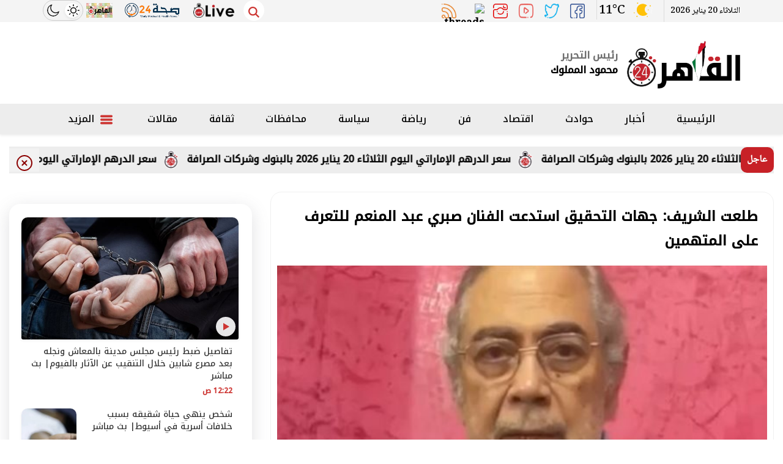

--- FILE ---
content_type: text/html; charset=utf-8
request_url: https://www.cairo24.com/1809034
body_size: 16226
content:

 <!DOCTYPE html>
<html dir="rtl" lang="ar-eg">
<!-- 
DEVELOPED BY SYNC 2020 - www.synceg.com
-->


<head>
    <meta http-equiv="Content-Type" content="text/html; charset=utf-8" /><meta http-equiv="X-UA-Compatible" content="IE=edge" /><meta charset="UTF-8">


    

<title>طلعت الشريف: جهات التحقيق استدعت الفنان صبري عبد المنعم للتعرف على المتهمين</title>
      
<meta property="og:title" content="طلعت الشريف: جهات التحقيق استدعت الفنان صبري عبد المنعم للتعرف على المتهمين" />
<meta property="og:type" content="article" />
<meta property="og:url" content="https://www.cairo24.com/1809034" />
<meta property="og:image" content="https://www.cairo24.com/UploadCache/libfiles/104/0/600x338o/822.jpg" />
<meta property="og:description" content="كشف الفنان والمحامي طلعت الشريف محامي الفنان صبري عبد المنعم تفاصيل صادمة في واقعة النصب على الفنان بعد القبض على المتهمين وحبسهم على ذمة التحقيقات في القضية." />
<meta itemprop="name" content="طلعت الشريف: جهات التحقيق استدعت الفنان صبري عبد المنعم للتعرف على المتهمين" />
<meta itemprop="description" content="كشف الفنان والمحامي طلعت الشريف محامي الفنان صبري عبد المنعم تفاصيل صادمة في واقعة النصب على الفنان بعد القبض على المتهمين وحبسهم على ذمة التحقيقات في القضية." />
<meta name="description" content="كشف الفنان والمحامي طلعت الشريف محامي الفنان صبري عبد المنعم تفاصيل صادمة في واقعة النصب على الفنان بعد القبض على المتهمين وحبسهم على ذمة التحقيقات في القضية." />
 
     <meta itemprop="image" content="https://www.cairo24.com/UploadCache/libfiles/104/0/600x338o/822.jpg" />

 
<meta property="article:section" content="حوادث" />
<meta property="article:published_time" content="2023-06-03T11:08:26Z" />
<meta property="article:modified_time" content="2023-06-03T11:08:26Z" />
<meta property="og:updated_time" content="2023-06-03T11:08:26Z" />

        
<meta name="keywords" content="الفنان صبري عبد المنعم, صبري عبد المنعم, النصب على صبرى عبد المنعم, أزمة صبري عبد المنعم, الفنان صبري عبد المنعم يتعرض للنصب" />

     <meta name="robots" content="max-snippet:-1, max-image-preview:large">
    <link rel="canonical" href="https://www.cairo24.com/1809034" />
       <script type="application/ld+json">
        {
            "@context": "https://schema.org",
                "@type": "BreadcrumbList",
                    "itemListElement": [{
                        "@type": "ListItem",
                        "position": 1,
                        "name": " القاهرة 24",
                        "item": "https://www.cairo24.com/"
                    }, {
                        "@type": "ListItem",
                        "position": 2,
                            "name": "حوادث - القاهرة 24",
                            "item": "https://www.cairo24.com/category/3"
                    }, {
                        "@type": "ListItem",
                        "position": 3,
                            "name": "طلعت الشريف: جهات التحقيق استدعت الفنان صبري عبد المنعم للتعرف على المتهمين",
                            "item":  "https://www.cairo24.com/1809034"
                    }]
        }
    </script>

        <script type="application/ld+json">
{
  "@context": "https://schema.org",
  "@type": "NewsArticle",
  "mainEntityOfPage": {
    "@type": "WebPage",
    "@id": "https://www.cairo24.com/1809034"
  },
  "headline": "طلعت الشريف: جهات التحقيق استدعت الفنان صبري عبد المنعم للتعرف على المتهمين",
  "description": "كشف الفنان والمحامي طلعت الشريف محامي الفنان صبري عبد المنعم تفاصيل صادمة في واقعة النصب على الفنان بعد القبض على المتهمين وحبسهم على ذمة التحقيقات في القضية.",
  "image": "https://www.cairo24.com/UploadCache/libfiles/104/0/600x338o/822.jpg",
  "datePublished": "2023-06-03T11:08:26Z",
  "dateModified": "2023-06-03T11:08:26Z",
  "publisher": {
    "@type": "Organization",
    "name": "القاهرة 24",
    "logo": {
      "@type": "ImageObject",
      "url": "https://www.cairo24.com/themes/cairo2/assets/images/logo-d.png"
    }
  },
  
  "author": [
    
    {
      "@type": "Person",
      "name": "محمد خليفة"
    }
  ]

}
</script>

 
  
    <meta name="viewport" content="width=device-width, initial-scale=1.0">
  
     <link rel="preconnect" href="https://www.gstatic.com" crossorigin="">
    <link rel="preconnect" href="https://fonts.gstatic.com" crossorigin="">
    <link rel="preconnect" href="https://fonts.googleapis.com" crossorigin="">
    <link rel="preconnect" href="https://www.google.com" crossorigin="">
    <link rel="preconnect" href="https://www.facebook.com" crossorigin="">
    <link rel="preconnect" href="https://www.twitter.com" crossorigin="">
    <link rel="preconnect" href="https://www.youtube.com" crossorigin="">
 
       <link rel="preload stylesheet"
        href="https://fonts.googleapis.com/css2?family=Noto+Kufi+Arabic:wght@300;500&family=Noto+Naskh+Arabic:wght@500&display=swap"
        as="style">

    <link rel="preload stylesheet" href="/themes/cairo2/assets/css/critical.css?r=1.6" as="style">
    <link rel="preload script" href="/themes/cairo2/assets/js/lazysizes.min.js" as="script">
 


    <link rel="apple-touch-icon" sizes="57x57" href="/themes/cairo2/assets/images/favicon/apple-icon-57x57.png">
    <link rel="apple-touch-icon" sizes="60x60" href="/themes/cairo2/assets/images/favicon/apple-icon-60x60.png">
    <link rel="apple-touch-icon" sizes="72x72" href="/themes/cairo2/assets/images/favicon/apple-icon-72x72.png">
    <link rel="apple-touch-icon" sizes="76x76" href="/themes/cairo2/assets/images/favicon/apple-icon-76x76.png">
    <link rel="apple-touch-icon" sizes="114x114" href="/themes/cairo2/assets/images/favicon/apple-icon-114x114.png">
    <link rel="apple-touch-icon" sizes="120x120" href="/themes/cairo2/assets/images/favicon/apple-icon-120x120.png">
    <link rel="apple-touch-icon" sizes="144x144" href="/themes/cairo2/assets/images/favicon/apple-icon-144x144.png">
    <link rel="apple-touch-icon" sizes="152x152" href="/themes/cairo2/assets/images/favicon/apple-icon-152x152.png">
    <link rel="apple-touch-icon" sizes="180x180" href="/themes/cairo2/assets/images/favicon/apple-icon-180x180.png">
    <link rel="icon" type="image/png" sizes="192x192" href="/themes/cairo2/assets/images/favicon/android-icon-192x192.png">
    <link rel="icon" type="image/png" sizes="32x32" href="/themes/cairo2/assets/images/favicon/favicon-32x32.png">
    <link rel="icon" type="image/png" sizes="96x96" href="/themes/cairo2/assets/images/favicon/favicon-96x96.png">
    <link rel="icon" type="image/png" sizes="16x16" href="/themes/cairo2/assets/images/favicon/favicon-16x16.png">
    <link rel="manifest" href="/themes/cairo2/assets/images/favicon/manifest.json?">
    <meta name="msapplication-TileColor" content="#252863">
    <meta name="msapplication-TileImage" content="/themes/cairo2/assets/images/favicon/ms-icon-144x144.png">
    <meta name="theme-color" content="#cd3532">
    <meta property="og:site_name" content="القاهرة 24"/>
<meta property="fb:app_id" content=""/>
    <meta name="twitter:card" content="summary_large_image">
<meta name="twitter:creator" content="@cairo24_">
    
        <link
        href="https://fonts.googleapis.com/css2?family=Noto+Kufi+Arabic:wght@300;500&family=Noto+Naskh+Arabic:wght@500&display=swap"
        rel="stylesheet">

        <link rel="stylesheet" href="/themes/cairo2/assets/css/critical.css?1.8" media="all">
   <script defer   type="text/javascript" src="/themes/cairo2/assets/js/lazysizes.min.js"  ></script>
    <style>
        .nav-side-menu .menu-list .nav .nav-item a {
            color: #35373b;
        }
        .block .title  h2 {
    font-size: 20px;
    font-weight: bold;
    position: relative;
    z-index: 3;
    margin: 0;
    color: #333;
    line-height: 30px;
    padding: 3px 10px;
    padding-bottom: 12px;
}
.stick .sponser{
    background:transparent;
}
        .cairolive.topread {
            display:none;
        }
        @media(min-width: 768px){
            
        .cairolive.topread {
            display:block;
        }
        }

        .achernar__logo  img {
            display: none !important;
        }
        .adfull{
                overflow:hidden;
        }
        .adfull .cont  {
            display:block !important;
            justify-content:center;
                min-width: 100%;
                text-align:center;
                    float: right;
                    width: 100%;
                    overflow:hidden;

        }

        @media(max-width: 767px){
            .visable-auto-mobile {
               content-visibility: auto;

            }
        }
        @media (min-width: 992px){
.topstory .item-card .txt-cont h3 {
 
    height: 90px !important;
}
}
        .row{
            min-width: 100%;
        }
        @media(max-width: 767px){
         .item-li.md    .txt-cont{
             width:100%;
         }
           .item-li.md .img-cont {
               width: 100%;
           }
           .item-li.md .img-cont:after{
               padding-top:56.5%!important;
           }
              .item-li.md .txt-cont h3{
                
                      font-size: 1rem !important;
    line-height: 25px !important;
    height: auto !important;
    max-height: 150px;
            

        }
        }
      
        .admin .item .name {
            white-space: nowrap !important;
                font-size: 16px !important;
        }
        @media(min-width: 992px) {
            .topstory .item-card .txt-cont h3 {
                font-size: 27px !important;
                line-height: 42px !important;
            }

            main {
                float: right;
                width: 100%;
            }

            @media(max-width: 991px) {
                footer {
                    content-visibility: auto;
                }

                header .top {
                    display: none;
                    content-visibility: hidden;
                }
            }

            .sharePopupCont {
                content-visibility: hidden;
            }

                .sharePopupCont.active {
                    content-visibility: visible;
                }

            .social.img a {
                background: transparent !important;
            }

            header .navbar .nav-item-mobile a.logo {
                white-space: nowrap;
                display: inline-flex;
            }

                header .navbar .nav-item-mobile a.logo img {
                    display: inline-block;
                    float: none;
                }

                header .navbar .nav-item-mobile a.logo .admin {
                    width: 100px;
                    white-space: nowrap;
                    display: inline-block;
                    float: none;
                }

            .nav-side-menu .menu-list .flex-column {
                flex-direction: row !important;
            }

            @media(max-width:767px) {
                .item-li.md .txt-cont h3 {
                    font-size: 14px !important;
                    line-height: 22px !important;
                    height: 70px !important;
                    max-height: 70px !important;
                }
            }
    
       
    </style>
 
     


    
 
     
 
<!-- Google tag (gtag.js) -->
<script defer src="https://www.googletagmanager.com/gtag/js?id=UA-45126357-4"></script>
<script>
  window.dataLayer = window.dataLayer || [];
  function gtag(){dataLayer.push(arguments);}
  gtag('js', new Date());

  gtag('config', 'UA-45126357-4');
</script>
<!-- Google tag (gtag.js) -->
<script defer src="https://www.googletagmanager.com/gtag/js?id=G-MCEMSH0YGN"></script>
<script>
  window.dataLayer = window.dataLayer || [];
  function gtag(){dataLayer.push(arguments);}
  gtag('js', new Date());

  gtag('config', 'G-MCEMSH0YGN');
</script>

</head>
<body class="rtl">
        

      



<header>


    <div class="top">
        <div class="container">

            <div class="date">
                الثلاثاء 20 يناير 2026
            </div>
            <style>
                #ww_e43db6603400b .ww-box[max-width~="768px"] .ww_col1{
                    padding:0 !important;
                }
                #ww_e43db6603400b .current-conditions svg{
                    width: 32px !important;
                    height:32px !important;
                }
                #ww_e43db6603400b .ww-box[max-width~="200px"] .current-conditions{width: 50% !important;}
                #ww_e43db6603400b .ww-box[max-width~="128px"] .current-temp{width: 50% !important; margin-top: 0 !important;}
       
             
            </style>
            <div class="weather" style="position:relative; width:100px;overflow:hidden;">
               
             

                <div id="ww_e43db6603400b"   v='1.3' loc='id' a='{"t":"responsive","lang":"ar","sl_lpl":1,"ids":["wl4439"],"font":"Arial","sl_ics":"one_a","sl_sot":"celsius","cl_bkg":"#FFFFFF00","cl_font":"#000000","cl_cloud":"#d4d4d4","cl_persp":"#2196F3","cl_sun":"#FFC107","cl_moon":"#FFC107","cl_thund":"#FF5722","cl_odd":"#00000000","sl_tof":"3","el_wfc":3,"el_nme":3}'>More forecasts: <a href="https://wetterlabs.de/wetter_deutschland/30_tage/" id="ww_e43db6603400b_u" target="_blank">Wetter 4 wochen</a></div><script async src="https://app2.weatherwidget.org/js/?id=ww_e43db6603400b"></script>
           
                    </div>
                
           

            <div class=" social  img">
                <a class=" fb " href="https://www.facebook.com/cairo24 " target=" _blank " rel=" noreferrer noopener
                                                nofollow "
                    title=" تابع علي فيسبوك ">
                    <span class=" sr-only ">facebook</span>
                    <img src="/themes/cairo2/assets/images/social/fb.png" alt="facebook"  width="24" height="24">
                </a>
                <a class=" tw " href="https://twitter.com/cairo24_" target=" _blank " rel=" noreferrer noopener nofollow " title=" تابع علي تويتر ">
                    <span class=" sr-only ">twitter</span>
                    <img src="/themes/cairo2/assets/images/social/tw.png" alt="twitter" width="64" height="56">
                </a>
                <a class="yt" href="https://www.youtube.com/channel/UCe4kZbXDz3DCbszW1rY5iUw" target=" _blank " rel=" noreferrer noopener    nofollow " title=" قناة علي يوتيوب "><span class=" sr-only ">youtube</span>

                    <img src="/themes/cairo2/assets/images/social/yt.png" alt="youtube"></a>
                <a class=" ins " href="https://www.instagram.com/cairo24/" target=" _blank " rel=" noreferrer noopener  nofollow " title=" تابع علي انستاجرام "><span class=" sr-only ">instagram</span>
                    <img src="/themes/cairo2/assets/images/social/in.png" alt="instagram"  width="24" height="24">
                </a>

                                <a href="https://www.threads.net/@cairo24" target="_blank" rel="noreferrer noopener nofollow" title="تابع    علي  "><span class="sr-only">Threads</span>
<img src="https://static.cdninstagram.com/rsrc.php/v3/yV/r/giQBh6jDlMa.png" width="28" height="28" style="    border-radius: 50%;
       width: 86%;
    height: auto;" title="threads icon">
</a>
                <a class=" rss " href="/rss.aspx" target=" _blank " title="rss feed "><span
                    class=" sr-only ">rss feed</span>
                    <img src="/themes/cairo2/assets/images/social/rss.png" alt="rss"  width="24" height="24"></a>
            </div>



            <button onclick="mode()" class="mode" aria-label="site mode">
                <svg class="icon sun">
                    <use xlink:href="/themes/cairo2/assets/images/icons.svg#sun"></use>
                </svg>
                <svg class="icon moon">
                    <use xlink:href="/themes/cairo2/assets/images/icons.svg#moon"></use>
                </svg>
            </button>
            <a href="https://cairo24.com/category/266543" class="live-logo" target="_blank">
                <img
                    src="/sl.png" width="86"
                    height="31" alt="cairo snake and ladder" loading="lazy"></a>  
            
            <a href="https://seha24.net" class="live-logo" target="_blank">
                <img
                    src="https://seha24.net/themes/health/assets/images/logo-sm.png" width="86"
                    height="31" alt="seha 24"   loading="lazy"></a>
            
            <a href="https://cairolive24.com" class="live-logo" target="_blank">
                <img
                    src="https://www.cairolive24.com/themes/cairolive/assets/images/cairolive-dark.png" width="86"
                    height="31" alt="cairolive" loading="lazy"></a>



        </div>
        <div class="search">
            <a href="#" class="btn-search" onclick="showSearch()" title=" search " rel=" noreferrer noopener nofollow ">
                <svg class="icon sun">
                    <use xlink:href="/themes/cairo2/assets/images/icons.svg#magnifying-glass"></use>
                </svg>
            </a>
        </div>





    </div>

    <div class="md">
        <div class="container">


            <div class="logo-area">

                <a href="/" class="logo" title="القاهرة 24" style="position:relative;">
                    
                  
                    
                          
                    <img class="dark-logo" src="/cairo-pl.png" width="595" height="255" alt="القاهرة 24">
                    <img class="light-logo" src="/cairo-pl.png" width="595" height="255" alt="القاهرة 24">       
                
                

                   
                </a>


                <div class="admin" style="margin-right:15px;">

                    <div class="item">
                        <div class="title">
                            رئيس التحرير
    
                        </div>
                        <div class="name ">
                            محمود المملوك
    
                        </div>
                    </div>
                </div>



            </div>

            <div class="left-area">
                  

<div class="adfull m"><div class="cont">
<script async src="https://securepubads.g.doubleclick.net/tag/js/gpt.js" crossorigin="anonymous"></script>
<div id="Header">
  <script>
    window.googletag = window.googletag || {cmd: []};
    googletag.cmd.push(function() {
    googletag.defineSlot('/1953241/cai-leader', [728, 90], 'Header').addService(googletag.pubads());
    googletag.enableServices();
    googletag.display('Header');
    });
  </script>
</div>
</div></div>
            </div>
        </div>









    </div>


    <div id="navbar" data-sticky-class="sticky" data-sticky-wrap="true">

        <nav class="navbar">
            <div class="container">


                <div class="nav-item-mobile">

                    <a href="#" class="btn   menu" data-pushbar-target="menu" title="menu"
                        rel="noreferrer noopener">
                        <svg class="icon">
                            <use xlink:href="/themes/cairo2/assets/images/icons.svg#right-align" />
                        </svg>
                    </a>

                    <a href="/" class="logo" title="القاهرة 24" style="position:relative;">
                        
                        <img src="/cairo-pl.png" width="595" height="255" loading="lazy" alt="القاهرة 24">
 
 
                        
                        <div class="admin" style="margin-right:10px;">

                            <div class="item">
                                <div class="title">
                                    رئيس التحرير
    
                                </div>
                                <div class="name ">
                                    محمود المملوك
    
                                </div>
                            </div>
                        </div>

                    </a>


                    <a href="#" class="btn   search" onclick="showSearch()" title="search"
                        rel="noreferrer noopener">
                        <svg class="icon">
                            <use xlink:href="/themes/cairo2/assets/images/icons.svg#magnifying-glass" />
                        </svg>
                    </a>
                </div>

                <div class="navbar-collapse">

                    <div class="logo-area">
                        <a href="/" class="logo" title="القاهرة 24">
                            
                         
                      
                            <img src="/cairo-pl.png" loading="lazy" title="القاهرة 24">
                        </a>



                    </div>

                 

                
                        <ul class="navbar-nav">
                            <li class="nav-item ">
                                <a href="/" class="nav-link" title=" القاهرة 24 ">
                                    
                                الرئيسية
                                </a>
                            </li>


                            
                            <li class="nav-item">
                                <a class="nav-link" href="/category/2">أخبار</a>
                            </li>
                            
                            <li class="nav-item">
                                <a class="nav-link" href="/category/3">حوادث</a>
                            </li>
                            
                            <li class="nav-item">
                                <a class="nav-link" href="/category/4">اقتصاد</a>
                            </li>
                            
                            <li class="nav-item">
                                <a class="nav-link" href="/category/6">فن</a>
                            </li>
                            
                            <li class="nav-item">
                                <a class="nav-link" href="/category/7">رياضة</a>
                            </li>
                            
                            <li class="nav-item">
                                <a class="nav-link" href="/category/8">سياسة</a>
                            </li>
                            
                            <li class="nav-item">
                                <a class="nav-link" href="/category/192215">محافظات</a>
                            </li>
                            
                            <li class="nav-item">
                                <a class="nav-link" href="/category/13">ثقافة</a>
                            </li>
                            
                            <li class="nav-item">
                                <a class="nav-link" href="/category/122">مقالات</a>
                            </li>
                            

                            <li class="nav-item">
                                <a href="#" class="nav-link" data-pushbar-target="menu" title="menu"
                                    rel="noreferrer noopener">
                                    <svg class="icon">
                                        <use xlink:href="/themes/cairo2/assets/images/icons.svg#list" />
                                    </svg>
                                    المزيد
                                </a>

                            </li>

                        </ul>
                  


                </div>





            </div>

        </nav>
    </div>



</header>



<div class="container">
<div class="searchInline" id="searchInline" >
    <form id="search-form" action="/search/term" autocomplete="off">
        <label for="search"> البحث</label>
        <input type="search" id="search" name="w" value="" aria-label="search" placeholder="  إكتب كلمة البحث هنا" />
        <div class="btns">
            <button type="submit" class="btn btn-primary" aria-label="search"> <svg class="icon">
                    <use xlink:href="/themes/cairo2/assets/images/icons.svg#magnifying-glass"></use>
                </svg> </button>
            <button type="button" class="btn cls btn-primary" aria-label="close search" onclick="showSearch()"> <svg
                    class="icon">
                    <use xlink:href="/themes/cairo2/assets/images/icons.svg#add"></use>
                </svg></button>
        </div>
    </form>

</div>

</div>
<style>
    .cls .icon {
            -webkit-transform: rotate(45deg);
    transform: rotate(45deg);
    }
</style>

<div class="icon-menu">
    <div class="icon-menu-item">
        <a href="/category/2" title="أخبار">
            <div class="icon-cont">
                <svg class="icon">
                    <use xlink:href="/themes/cairo2/assets/images/sprite.svg#star"></use>
                </svg>
            </div>
            <div class="name">
                أخبار
            </div>
        </a>
    </div>
    <div class="icon-menu-item" title="حوادث">
        <a href="/category/3">
            <div class="icon-cont">
                <svg class="icon">
                    <use xlink:href="/themes/cairo2/assets/images/sprite.svg#car-crash"></use>
                </svg>

            </div>
            <div class="name">
                حوادث
            </div>
        </a>
    </div>
    <div class="icon-menu-item" title="رياضة">
        <a href="/category/7">
            <div class="icon-cont">
                <svg class="icon">
                    <use xlink:href="/themes/cairo2/assets/images/sprite.svg#futbol"></use>
                </svg>

            </div>
            <div class="name">
                رياضة
            </div>
        </a>
    </div>
    <div class="icon-menu-item" title="فن">
        <a href="/category/6">
            <div class="icon-cont">
                <svg class="icon">
                    <use xlink:href="/themes/cairo2/assets/images/sprite.svg#mortar-pestle"></use>
                </svg>

            </div>
            <div class="name">
                فن
            </div>
        </a>
    </div>
    <div class="icon-menu-item" title="سياسة">
        <a href="/category/8">
            <div class="icon-cont">
                <svg class="icon">
                    <use xlink:href="/themes/cairo2/assets/images/sprite.svg#building-columns"></use>
                </svg>

            </div>
            <div class="name">
                سياسة
            </div>
        </a>
    </div>
    <div class="icon-menu-item" title="اقتصاد">
        <a href="/category/4">
            <div class="icon-cont">
                <svg class="icon">
                    <use xlink:href="/themes/cairo2/assets/images/sprite.svg#briefcase"></use>
                </svg>

            </div>
            <div class="name">
                اقتصاد
            </div>
        </a>
    </div>

    <div class="icon-menu-item">
        <a href="/category/192215" title="محافظات">
            <div class="icon-cont">

                <image src="/themes/cairo2/assets/images/eg.svg" alt="محافظات" width="15" height="15" class="icon" loading="lazy">
              

            </div>
            <div class="name">
                محافظات 
            </div>
        </a>
    </div>

    
</div>



<script type="text/javascript">
     var searchInline = document.getElementById('searchInline');
       var forminput =  document.getElementById("search");
        function showSearch() {
            event.preventDefault();
            toggleClass(searchInline);
             
            if(!hasClass(searchInline, 'active')){
            document.getElementById("search").reset();
             
            }else{
                document.getElementById("search").focus();
            }
           
        }

        function toggleClass(el) {
            el.classList.toggle('active');
        }

         function hasClass(el, className) {
                return el.classList ? el.classList.contains(className) : new RegExp('\\b' + className + '\\b').test(el.className);
            }
</script>



<style>
    .sponser-cont{
        display:none;
    }

    @media(min-width: 1480px){
  .sponser-cont{
        display:block;
    }
    }
</style>

<div class="container">

    <div class="sponser-cont" style="float: right; width:100%; z-index: 333;">
        <div class="stick stick-r" style="height: 0;" >
            <div class="sponser right  " id="stick-r" data-margin-top="60px">  
       

<div class="adfull m"><div class="cont">
<script async src="https://securepubads.g.doubleclick.net/tag/js/gpt.js" crossorigin="anonymous"></script>
<div id="SkyR">
  <script>
    window.googletag = window.googletag || {cmd: []};
    googletag.cmd.push(function() {
    googletag.defineSlot('/1953241/cai160r', [160, 600], 'SkyR').addService(googletag.pubads());
    googletag.enableServices();
    googletag.display('SkyR');
    });
  </script>
</div>
</div></div>
                
   </div>
        </div>
        <div class="stick stick-l" style="height: 0;">
            <div class="sponser left  " id="stick-l" data-margin-top="60px">
     
    

<div class="adfull m"><div class="cont">
<script async src="https://securepubads.g.doubleclick.net/tag/js/gpt.js" crossorigin="anonymous"></script>
<div id="SkyL">
  <script>
    window.googletag = window.googletag || {cmd: []};
    googletag.cmd.push(function() {
    googletag.defineSlot('/1953241/cai160l', [160, 600], 'SkyL').addService(googletag.pubads());
    googletag.enableServices();
    googletag.display('SkyL');
    });
  </script>
</div>
</div></div>

            </div>
        </div>



    </div>
</div>





    <sections  >
        <div class="container">
      


 





<div class="bc" id="breaking" >
    <div  style="  display: flex; min-width:100%;    align-items: center;  justify-content: space-between;">
        <div class="title"> عاجل </div>
        <div class="cont">
            <div class="marquee3k" data-speed="1.25" data-reverse="R To L" data-pausable="true" dir="ltr">
                <div>
                    
 
                    <a href="/2356275">
    سعر الدرهم الإماراتي اليوم الثلاثاء 20 يناير 2026 بالبنوك وشركات الصرافة            
    </a>
     
 
                </div>

            </div>
        </div>

        <div class="close" style="z-index:99">
            <button type="button"  onclick="hideBN()" id="close-bc"   aria-label="close breaking">
                <svg class="icon">
                    <use xlink:href="/themes/cairo/assets/images/icons.svg#add"></use>
                </svg></button>
        </div>
    </div>
</div>

<script src="/themes/cairo/assets/js/marquee3k.min.js"></script>
<style>
    .bc{
            background: #ededed;
    }
  .bc .close .icon  {

        width: 26px;
    height: 26px;
    margin-top: 10px;
    fill:darkred;
    }
 .bc .cont a:before{
     top:5px!important;

  }
  .bc .close {
          float: none;
    display: inline-flex;
    height: 100%;
    top: auto;
    right: auto;
    justify-content: center;
    align-items: center;
  }
    .bc .cont {
        width: calc(100% - 83px);
    }
   .bc .close {
        width: 50px;
        background: #f2f2f2;
        text-align: center;
        position: relative;
        float: none;
        display: inline-flex;
        height: 100%;
        top: auto;
        right: auto;
        justify-content: center;
        align-items: center;
    }
 
</style>
<script>
    Marquee3k.init({
        selector: 'marquee3k', // define a custom classname
    });

    window.onresize = function() {
        Marquee3k.refreshAll();
    };

    function hideBN() {

        var bn = document.getElementById('breaking');

        bn.style.display = 'none';


    }
</script> 




        </div>
    </sections>

    
   
  


   


    
     


  


   
   
    
    <main>



  <link rel="preload" href="/UploadCache/libfiles/104/0/600x338o/822.jpg" as="image">

 <link rel="preload" href="/themes/cairo2/assets/css/article.css?r=1.4" as="style">
    <link rel="stylesheet" href="/themes/cairo2/assets/css/article.css?r=1.4" media="all">

 
<style>
article.cont .adfull .cont {
 
        padding: 0 !important;
    display: inline-block;
  
    border-radius: 0 !important;
    box-shadow: none;
    margin: 0 !important;
    background: transparent !important;
    float: none !important;
}
@media(max-width: 560px){
 article.cont {
     padding:0 !important;
 }
}
    figure.table table{
          border-collapse: collapse;
  width: 100%;
  text-align:right !important;
 font-size:14px !important;

    }

    figure.table table td,     figure.table table th {
          border: 1px solid #ddd;
  padding: 8px;
    }

       figure.table table  tr:nth-child(even){background-color: #f2f2f2;}

       figure.table table     tr:hover {background-color: #ddd;}

          figure.table table    th {
  padding-top: 12px;
  padding-bottom: 12px;
  text-align: left;
  background-color: #ff0000;
  color: white;
}
    figure.media{
        float: right;
        margin:0;
        padding:0;
        min-width:100%;
     
        text-align:center;
        max-width:100%;
        overflow:hidden;
    }
    .embed-wrap{
        margin-right:0 !important;
    }
    .share-pop , .post-actions {
        position: relative;
        overflow: visible;

    }

    .sharePopupCont {
        position: absolute;
        width: 180px;
        left: 0;

    
        border-radius: 10px;
        box-shadow: 1px 1px 10px rgba(0, 0, 0, 0.1);
        display: none;
        transition: all .5s ease-in-out;
        opacity: 0;

        background: #fff;
        bottom: 0;
        z-index: -1;
    }


 .sharePopupCont .share-cont {
     display: flex;
     justify-content: center;
     align-items: center;
 }
    .sharePopupCont .share-cont a.close{
        background: red;
        color: #fff;
        fill: #fff;
        width: 30px;
        height: 30px;
        display: inline-flex;
        text-align: center;
        line-height: 29px;
        justify-content: center;
        align-items: center;
        border-radius: 30px;

    }

    #sharePop.active {
        display: block;
        opacity: 1;
        z-index: 333;



    }

    .sharePopupCont .share-cont .social {
        display: inline-flex;
        width: auto; 
       
    }
</style>
           
 
 
   <div id="fb-root"></div>



 
<div class="container">
 
  
 
<div class="row">


    <div class="col-lg-8 ">
   <div class="block news-article">
    


      
  

                
       <article  class="cont">

  
           

<div class="adfull m"><div class="cont">
<script async src="https://securepubads.g.doubleclick.net/tag/js/gpt.js" crossorigin="anonymous"></script>
<div id="Inner1">
  <script>
    window.googletag = window.googletag || {cmd: []};
    googletag.cmd.push(function() {
    googletag.defineSlot('/1953241/Cai300V', [300, 250], 'Inner1').addService(googletag.pubads());
    googletag.enableServices();
    googletag.display('Inner1');
    });
  </script>
</div>
</div></div>  





    

   
<h1>طلعت الشريف: جهات التحقيق استدعت الفنان صبري عبد المنعم للتعرف على المتهمين</h1> 





 


  
                     
                    

               
<figure class="main-img">
<img class="lazyload"
    src="/themes/cairo2/assets/images/no.jpg"  
    width="1200" height="630"
    data-src="/UploadCache/libfiles/104/0/600x338o/822.jpg"
    alt="صبري عبد المنعم "/> 
<figcaption class="brief">
     <div class="cat"> حوادث </div>
صبري عبد المنعم 
</figcaption>
</figure>
 
 

 <div class="post-actions">

     
            
                       <div class="authors" rel="author">
                            <svg class="icon">  <use xlink:href="themes/cairo2/assets/images/sprite.svg#user"></use>   </svg>

 <a href="/writer/249" title="محمد خليفة">
        
          

        محمد خليفة</a>

                           

                                    


                                </div>
                      
   

     <div class="time">

            <svg class="icon">  <use xlink:href="themes/cairo2/assets/images/sprite.svg#clock"></use>   </svg>

          السبت 03/يونيو/2023 - 11:08 ص 

     </div>

       <div class="favorite">
                                     <button type="button"  rel="noreferrer noopener     nofollow">
                                         أضف للمفضلة
                                        <svg class="icon">
                                            <use xlink:href="themes/cairo2/assets/images/sprite.svg#bookmark"></use>
                                        </svg>
                                     </button>

                                 </div>

       <div class="share-pop">
                                
                                  
                                
                                
                                    <button type="button" class="share-desktop"  onclick="showShare()"  >
                                        شارك
                                        <svg class="icon">
                                            <use xlink:href="/themes/cairo2/assets/images/icons.svg#share-button"></use>
                                        </svg>
                                    </button>
                                
                                  
                                
                                
                                    <button class="mobile-native share-native" type="button" rel="noreferrer noopener  nofollow">
                                        شارك
                                        <svg class="icon">
                                            <use xlink:href="/themes/cairo2/assets/images/icons.svg#share-button"></use>
                                        </svg>
                                    </button>
                                
                                
                                
                                
                                </div>

    <div class="sharePopupCont" id="sharePop">
    
        <div class="share-cont">
            <button type="button" class="close" onclick="showShare()"> x </button>
            <div class=" social img">
                <a class=" fbshare " href="" target=" _blank "
                    rel=" noreferrer noopener     nofollow " title=" تابع علي فيسبوك ">
                    <span class=" sr-only "> facebook</span>
                    <img src="/themes/cairo2/assets/images/social/fb.png" alt="fb" loading="lazy">
    
                </a>
                <a class=" twshare " href="" target=" _blank " rel=" noreferrer noopener nofollow "
                    title=" تابع علي تويتر ">
                    <span class=" sr-only ">twitter</span>
                    <img src="/themes/cairo2/assets/images/social/tw.png" alt="tw"  loading="lazy">
    
                </a>
    
                <a class=" whatsapp " href="" target=" _blank " rel=" noreferrer noopener nofollow " title="  rss feed "><span
                        class=" sr-only ">rss feed</span>
                    <img src="/themes/cairo2/assets/images/social/wa.png" alt="tw"  loading="lazy"></a>
            </div>
    
    
    
    
        </div>
    
    
    
    </div>


 </div>


               <div class="a280">

      


<div class="adfull m"><div class="cont">
<script async src="https://securepubads.g.doubleclick.net/tag/js/gpt.js" crossorigin="anonymous"></script>
<div id="Inner2">
  <script>
    window.googletag = window.googletag || {cmd: []};
    googletag.cmd.push(function() {
    googletag.defineSlot('/1953241/caiin300', [300, 250], 'Inner2').addService(googletag.pubads());
    googletag.enableServices();
    googletag.display('Inner2');
    });
  </script>
</div>
</div></div>  </div>

         
           



<div class="paragraph-list">

 
    

 
      
     


                               
<p>كشف المحامي طلعت الشريف وكيل الفنان <a href="https://www.cairo24.com/1808867">صبري عبد المنعم</a> تفاصيل جديدة في واقعة النصب على الفنان بعد القبض على متهمين جدد وحبسهم على ذمة التحقيقات في القضية، بعد أن أوهموه بشراء شقته، بعقود موثقة، وبعدما تم تحرير العقود هربوا دون دفع مبلغ البيع مليون و900 ألف جنيه.</p><h2>الفنان صبري عبد المنعم&nbsp;</h2><p>وقال الشريف في تصريحات لـ القاهرة 24: إن جهات التحقيق استدعت المشتري الثاني لـ الشقة من المتهمين لتحديد مدى علاقته بهم وهل تم شراء الشقة بحسن نية أم لا، وفي حالة ثبوت حسن النية سيحصل على أمواله ويسلم الشقة للفنان.</p><p>وأردف المحامي بأن جهات التحقيق استدعت الفنان صبري عبد المنعم للتعرف على المتهمين في واقعة النصب التي تعرض لها.</p><p>وأضاف الشريف: جهات التحقيق حددت الأحد المقبل موعدًا لعرض المتهمين على الفنان صبري عبد المنعم، للتعرف عليهم وتحديد صلته بهم وبالواقعة.&nbsp;</p><p>وكانت الأجهزة الأمنية بوزارة الداخلية تمكنت من ضبط المتهمين في واقعة النصب على الفنان صبري عبد المنعم، وتم اتخاذ الإجراءات القانونية اللازمة حيال الواقعة.</p><div class="raw-html-embed">
<div class="related-inline ">
<div class="row">
<div class="col-sm-6">
<div class="item-li">
<a href="/1808113">
<div class="img-cont">
<img class="lazyload" src="/themes/cairo/assets/images/no.jpg" data-src="/UploadCache/libfiles/104/2/400x225o/738.png" width="780" height="440" alt="">
</div> <div class="txt-cont"><h3>الداخلية&nbsp;تكشف ملابسات&nbsp;النصب&nbsp;على الفنان صبري عبد المنعم والاستيلاء&nbsp;على شقته بالمقطم
</h3>
</div> </a>
</div>
</div>
<div class="col-sm-6">
<div class="item-li">
<a href="/1806780">
<div class="img-cont">
<img class="lazyload" src="/themes/cairo/assets/images/no.jpg" data-src="/UploadCache/libfiles/104/0/400x225o/825.jpeg" width="780" height="440" alt="">
</div> <div class="txt-cont"><h3>حبس المتهمين&nbsp;بالنصب على الفنان صبري عبد المنعم
</h3>
</div> </a>
</div>
</div>
</div>
</div></div><p>بداية الواقعة عندما تلقت غرفة عمليات شرطة النجدة بمديرية أمن القاهرة، إخطارا من قسم شرطة المقطم، يفيد بورود بلاغ من الفنان صبري عبدالمنعم أحمد حسين، 78 عاما، يتهم فيه نيفين. ع، وعبد المنعم. ط، بالنصب عليه في شقة ملك الشاكي بدائرة القسم، وتم بيعها بمبلغ مالي 36 ألف دولار لصالح شركة المقاولات ملك الأولى.</p><p>وكشفت التحريات الأولية أن الأولى هي ممثلة الشركة المشار إليها، حيث حررت له شيكا بنكيا بالمبلغ المتفق عليه 36 ألف دولار، ولكنه تفاجأ بعد تسليم الشقة من الشركة بأن المدعوة نيفين، نصبت عليه في مبلغ مالي قدره مليون و900 ألف جنيه بعد تحريره لها توكيل عام بيع الشقة. ش</p>



    </div>
 
 

        
        
              

<div class="adfull m"><div class="cont">

<a href="https://whatsapp.com/channel/0029Va0yDitJf05YxLQ7wR0B" target="_blank">
    
        <img  src="/Upload/ads/0/0/197.jpg" width="800"  height="378" alt="ads" loading="lazy" />
    
</a>

</div></div>
      
            <style>
                        .follow-google {
    padding: 1.6rem;
    margin: 2rem 0;
    border-radius: 0.4rem;
    clear: both;
    display: flex;
    background: rgba(204,204,204,.14);
}

                        .follow-google a {
    display: flex;
    justify-content: center;
    align-items: center;
}

                        .follow-google a i {
    width: 3.2rem;
    height: 2.6rem;
    background-image: url(/themes/cairo2/assets/images/icon-google-news.svg);
    display: inline-block;
    background-repeat: no-repeat;
    background-size: contain;
    margin-left: 10px;
}
                    </style>
                         <div class="follow-google">
                                <a target="_blank" rel="noreferrer" class="text" href="https://news.google.com/s/CBIw5f683yc?sceid=EG:ar&sceid=EG:ar"  >
                                    <i></i>
                                    تابعوا آخر أخبار القاهرة 24 عبر Google News
                                </a>
                            </div>
                            
 <style>
     .keywords a{
         margin:0 6px !important;
             padding: 0 6px !important;
     }
     .keywords{
         flex-wrap:wrap;
         padding-top:10px;
     }
    @media(max-width: 768px){

        .keywords ul {
            width: 100%;
        }
    }
 </style>
<div class="keywords">
    
    <ul>

<li><a   href="/keyword/387537" title="الفنان صبري عبد المنعم">الفنان صبري عبد المنعم</a></li>

<li><a   href="/keyword/58029" title="صبري عبد المنعم">صبري عبد المنعم</a></li>

<li><a   href="/keyword/658746" title="النصب على صبرى عبد المنعم">النصب على صبرى عبد المنعم</a></li>

<li><a   href="/keyword/661013" title="أزمة صبري عبد المنعم">أزمة صبري عبد المنعم</a></li>

<li><a   href="/keyword/665256" title="الفنان صبري عبد المنعم يتعرض للنصب">الفنان صبري عبد المنعم يتعرض للنصب</a></li>

        </ul>

    <div class="social  img">
    <a class="  fbshare" href=" https://www.facebook.com/ " target=" _blank " rel=" noreferrer noopener     nofollow "
        title=" تابع علي فيسبوك ">
        <span class=" sr-only "> facebook</span>
        <img src="/themes/cairo2/assets/images/social/fb.png" width="32" height="32" alt="fb" loading="lazy">

    </a>
    <a class="  twshare " href=" https://twitter.com/ " target=" _blank "  rel=" noreferrer noopener nofollow "
        title=" تابع علي تويتر ">
        <span class=" sr-only ">twitter</span>
        <img src="/themes/cairo2/assets/images/social/tw.png" alt="tw" width="32" height="32" loading="lazy">

    </a>

    <a class="  whatsapp " href="# " target=" _blank " rel=" noreferrer noopener nofollow " title="  whatsapp  "><span
            class=" sr-only ">whats</span>
        <img src="/themes/cairo2/assets/images/social/wa.png"  width="32" height="32" alt="wa" loading="lazy"></a>
</div>
</div>


        
    </article>

        </div>

        <style>

            .btns-cont {
                float: right;
                width: 100%;
                display:flex;
                justify-content:center;
                align-items:center;
                flex-wrap:wrap;
                margin-bottom:10px;
                background:#f2f2f2;
                border-radius:10px;
                border:1px solid #dcdcdc;
            }
            .btn-logo {
                display:inline-flex;
                justify-content:center;
                align-items:center;
                background:#fff;
                border-radius:10px;
                border:1px solid #dcdcdc;
                padding:5px 10px;
                height:60px;
                margin:10px;
            }
               .btn-logo img{
                   display:inline-block;
                   height: 50px;
                   width: auto;
               }
        </style>
        <div class="btns-cont">
        <h5>
            تابع مواقعنا 
        </h5>
             <a href="https://seha24.net" class="btn-logo" target="_blank">
                <img
                    src="https://seha24.net/themes/health/assets/images/logo-sm.png" width="86"
                    height="31" alt="seha 24"   loading="lazy"></a>
                    <a href="https://www.cairolive24.com/" class="btn-logo" target="_blank">
                <img
                    src="https://www.cairolive24.com/themes/cairolive/assets/images/cairolive-dark.png" width="86"
                    height="31" alt="cairolive"   loading="lazy"></a>
            </div>
         
                     
        
   





                    

                       
                       


            
            

        </div>

    <div class="col-lg-4 visable-auto-mobile">
               

<div class="adfull m"><div class="cont">
<script async src="https://securepubads.g.doubleclick.net/tag/js/gpt.js" crossorigin="anonymous"></script>
<div id="Col1">
  <script>
    window.googletag = window.googletag || {cmd: []};
    googletag.cmd.push(function() {
    googletag.defineSlot('/1953241/cai300left', [300, 250], 'Col1').addService(googletag.pubads());
    googletag.enableServices();
    googletag.display('Col1');
    });
  </script>
</div>
</div></div>














<div class="block  cairolive ">
             
               <div class="cont">
                   
                   <div class="item-card">
    <a href="https://www.cairolive24.com/2212881">
    <div class="img-cont">
        <div class="icn-ply"></div>

        <img class="lazyload" 
            src="/themes/cairo/assets/images/no.jpg"
            data-src="https://www.cairolive24.com/UploadCache/libfiles/157/4/600x338o/595.png" width="740" height="416" 
            alt="live    "/>
                           
    </div>
                        
    <div class="txt-cont">
                           
        <h3>
تفاصيل ضبط رئيس مجلس مدينة بالمعاش ونجله بعد مصرع شابين خلال التنقيب عن الآثار بالفيوم| بث مباشر                  
        </h3>
          <time class="time">  12:22 ص </time>
    </div>
    </a>
</div>
                    

 
<div class="item-li">
    <a href="https://www.cairolive24.com/2212880"  target="_blank" >
    <div class="img-cont">
        <div class="icn-ply"></div>

        <img class="lazyload" src="/themes/cairo/assets/images/no.jpg" 
            data-src="https://www.cairolive24.com/UploadCache/libfiles/157/4/600x338o/594.png"
            width="740" height="416" alt="live"/>
                           
    </div>
                        
    <div class="txt-cont">
                           
        <h3>
شخص ينهي حياة شقيقه بسبب خلافات أسرية في أسيوط| بث مباشر                  
        </h3>
          <time class="time">  12:02 ص </time>
    </div>
    </a>
</div>
 
 

 
<div class="item-li">
    <a href="https://www.cairolive24.com/2212879"  target="_blank" >
    <div class="img-cont">
        <div class="icn-ply"></div>

        <img class="lazyload" src="/themes/cairo/assets/images/no.jpg" 
            data-src="https://www.cairolive24.com/UploadCache/libfiles/157/4/600x338o/593.png"
            width="740" height="416" alt="live"/>
                           
    </div>
                        
    <div class="txt-cont">
                           
        <h3>
السيطرة على حريق داخل شقة سكنية في بهتيم بشبرا الخيمة| فيديو                   
        </h3>
          <time class="time">  11:09 م </time>
    </div>
    </a>
</div>
 
 

                   

            <div class="more">
                              <a href="https://www.cairolive24.com" class="more" target="_blank" title="">     المزيد من

                                    <img src="https://www.cairolive24.com/themes/cairolive/assets/images/cairolive-dark.png"
                                        width="86" height="31" alt="cairolive" loading="lazy"></a>
                        </div>         
</div>

  
</div>



<div class="adv300">
    <div class="cont">
        

<div class="adfull m"><div class="cont">
<div id="Col3">
  <script>
    window.googletag = window.googletag || {cmd: []};
    googletag.cmd.push(function() {
    googletag.defineSlot('/1953241/caiInner3', [300, 250], 'Col3').addService(googletag.pubads());
    googletag.enableServices();
    googletag.display('Col3');
    });
  </script>
</div>
</div></div>
    </div>

</div>



<div class="adfull m"><div class="cont">
<script async src="https://securepubads.g.doubleclick.net/tag/js/gpt.js" crossorigin="anonymous"></script>
<div id="gpt-passback5lnm">
  <script>
    window.googletag = window.googletag || {cmd: []};
    googletag.cmd.push(function() {
    googletag.defineSlot('/1953241/newleftside300x250', [300, 250], 'gpt-passback5lnm').addService(googletag.pubads());
    googletag.enableServices();
    googletag.display('gpt-passback5lnm');
    });
  </script>
</div>
</div></div>


<div class="block  cairolive topread">


    <div class="title">
       
            <h2>   الأكثر مشاهدة</h2> 
      
    </div>
            
        
                  
                  <div class="cont">
                     
                           

 

                     <div class="item-li  ">
                        <a href="/2355678">
                           <div class="img-cont">
                              <img class="lazyload" src="/themes/cairo/assets/images/no.jpg" data-src="/UploadCache/libfiles/175/2/200x112o/532.jpg" alt="" />
                           </div>
                      
                              <div class="txt-cont">
                                 
                                 <h3>   نتيجة مباراة المغرب والسنغال في نهائي كأس أمم إفريقيا.. انتصار تاريخي للتيرانجا وتتويج باللقب للمرة الثانية
                                 </h3>
                              </div>
                      
                        </a>
                     </div>


 

                     <div class="item-li  ">
                        <a href="/2355445">
                           <div class="img-cont">
                              <img class="lazyload" src="/themes/cairo/assets/images/no.jpg" data-src="/UploadCache/libfiles/175/0/200x112o/157.jpg" alt="" />
                           </div>
                      
                              <div class="txt-cont">
                                 
                                 <h3>   كيفية مشاهدة مباراة المغرب ضد السنغال بث مباشر اليوم.. اعرف القنوات الناقلة
                                 </h3>
                              </div>
                      
                        </a>
                     </div>


 

                     <div class="item-li  ">
                        <a href="/2355975">
                           <div class="img-cont">
                              <img class="lazyload" src="/themes/cairo/assets/images/no.jpg" data-src="/UploadCache/libfiles/175/2/200x112o/822.jpg" alt="" />
                           </div>
                      
                              <div class="txt-cont">
                                 
                                 <h3>   بعد حلها| مؤسس معانا لإنقاذ إنسان: اليوم وبيدي أغلقت باب المؤسسة بالجنازير.. وننتظر كلمة الحق
                                 </h3>
                              </div>
                      
                        </a>
                     </div>


 

                     <div class="item-li  ">
                        <a href="/2356174">
                           <div class="img-cont">
                              <img class="lazyload" src="/themes/cairo/assets/images/no.jpg" data-src="/UploadCache/libfiles/175/3/200x112o/122.jpg" alt="" />
                           </div>
                      
                              <div class="txt-cont">
                                 
                                 <h3>   ادعوا لي أخرج من العناية المركزة.. آخر كلمات الستايلست ريهام عاصم قبل وفاتها بيومين
                                 </h3>
                              </div>
                      
                        </a>
                     </div>


 

                     <div class="item-li  ">
                        <a href="/2355733">
                           <div class="img-cont">
                              <img class="lazyload" src="/themes/cairo/assets/images/no.jpg" data-src="/UploadCache/libfiles/175/2/200x112o/552.jpg" alt="" />
                           </div>
                      
                              <div class="txt-cont">
                                 
                                 <h3>   من الانسحاب إلى التتويج.. ماني يأخذ بنصيحة كلود لوروا ويقود السنغال للفوز باللقب الثاني
                                 </h3>
                              </div>
                      
                        </a>
                     </div>


 

                     <div class="item-li  ">
                        <a href="/2355279">
                           <div class="img-cont">
                              <img class="lazyload" src="/themes/cairo/assets/images/no.jpg" data-src="/UploadCache/libfiles/175/1/200x112o/978.jpg" alt="" />
                           </div>
                      
                              <div class="txt-cont">
                                 
                                 <h3>   كل ما تريد معرفته عن مباراة المغرب والسنغال في نهائي أمم إفريقيا 
                                 </h3>
                              </div>
                      
                        </a>
                     </div>


 

                     <div class="item-li  ">
                        <a href="/2355592">
                           <div class="img-cont">
                              <img class="lazyload" src="/themes/cairo/assets/images/no.jpg" data-src="/UploadCache/libfiles/175/2/200x112o/440.jpg" alt="" />
                           </div>
                      
                              <div class="txt-cont">
                                 
                                 <h3>   نتيجة مباراة المغرب والسنغال في نهائي أمم إفريقيا 2025.. التعادل السلبي يحسم الشوط الأول
                                 </h3>
                              </div>
                      
                        </a>
                     </div>


 

                     <div class="item-li  ">
                        <a href="/2355683">
                           <div class="img-cont">
                              <img class="lazyload" src="/themes/cairo/assets/images/no.jpg" data-src="/UploadCache/libfiles/175/2/200x112o/508.png" alt="" />
                           </div>
                      
                              <div class="txt-cont">
                                 
                                 <h3>   موعد مباراة ريال مدريد القادمة ضد موناكو في دوري أبطال أوروبا.. اعرف القنوات الناقلة
                                 </h3>
                              </div>
                      
                        </a>
                     </div>

                     
                     
                       
                     
                     
                  </div>
                  
                  
                  
                
            
            
         </div>












    </div>





</div>
</div>
   <script type="text/javascript">

       var share = document.getElementById('sharePop');

       function showShare() {
           event.preventDefault();
           toggleClass(share);
       }

       function toggleClass(el) {
           el.classList.toggle('active');
       }

   </script>

<script>
    document.addEventListener('DOMContentLoaded', function () {
        var urls = document.querySelectorAll('.paragraph-list a');
        var imgs = document.querySelectorAll('.paragraph-list img');
        var ifrms = document.querySelectorAll('.paragraph-list iframe');

        for (var i = 0; i < urls.length; i++) {

            urls[i].setAttribute('target', '_blank');
        }

        for (var i = 0; i < imgs.length; i++) {

            imgs[i].setAttribute('loading', 'lazy');
        }
        for (var i = 0; i < ifrms.length; i++) {

            ifrms[i].setAttribute('loading', 'lazy');
        }


    });
</script>

<script>
    var url = "https://www.cairo24.com/1809034";
    var title = "طلعت الشريف: جهات التحقيق استدعت الفنان صبري عبد المنعم للتعرف على المتهمين";
    var desc = '';

    var fbBtn = document.getElementsByClassName("fbshare");
    var twBtn = document.getElementsByClassName("twshare");
    var waBtn = document.getElementsByClassName("whatsapp");
    var tgBtn = document.getElementsByClassName("telegram");
    var vibBtn = document.getElementsByClassName("viber");
    var mailBtn = document.getElementsByClassName("mail");

    for (var i = 0; i < fbBtn.length; i++) {
        fbBtn[i].href = "https://www.facebook.com/sharer/sharer.php?u=" + url;
    }

    for (var i = 0; i < twBtn.length; i++) {
        twBtn[i].href = 'https://twitter.com/intent/tweet?text=' + title + url;
    }

    for (var i = 0; i < waBtn.length; i++) {
        waBtn[i].href = "whatsapp://send?text=" + title + " " + url;
    }

    for (var i = 0; i < tgBtn.length; i++) {
        tgBtn[i].href = "https://telegram.me/share/url?url=" + url + "&text=" + title;
    }

    for (var i = 0; i < vibBtn.length; i++) {
        vibBtn[i].href = "viber://forward?text=" + title + " " + url;
    }

    for (var i = 0; i < mailBtn.length; i++) {
        mailBtn[i].href = 'mailto:?body=' + encodeURIComponent(url) + '%0A%0A' + encodeURIComponent(desc) +
            '&subject=' + encodeURIComponent(title) + '';
    }

    var NativeShareBtn = document.getElementsByClassName("share-native");
    for (var i = 0; i < NativeShareBtn.length; i++) {
        NativeShareBtn[i].addEventListener('click', function () {

            if (typeof navigator.share === 'undefined') {
                log("No share API available!");
            } else {
                navigator.share({
                    title: '' + title + '',
                    url: '' + url + '',
                    text: '' + desc + ''
                })

                    .then(function () {
                        log("Share success!");
                    })
                    .catch(function () {
                        log("Share failure!");
                    });
            }
        });



    }
</script>

<script type="text/javascript">
    replaceOembeds();

    function replaceOembeds() {
        var allEmbeds = document.getElementsByTagName("OEMBED");

        while (allEmbeds.length != 0) {
            replaceOembedWithHtml(allEmbeds[0], extractLinkFromOembed(allEmbeds[0]));
            allEmbeds = document.getElementsByTagName("OEMBED");
        }

        runYoutubeLazyLoad();
  
   window.onscroll = function () {
    
    
           loadAPI();
           window.onscroll = null;
    
   }   
     //   loadfbApi();
    }

    function replaceOembedWithHtml(element, sourceData) {
        if (sourceData.source.toLowerCase() === "youtube") {
            var html = '<div class="yt-embed"><div class="embed-wrap">' +
                '<div class="embed-container">' +
                '<div class="youtube" data-embed="' + sourceData.id + '">' +
                '<div class="play-button"> ' +
                '<svg class="icon"><use xlink:href="/themes/cairo2/assets/images/icons.svg#youtube"></use></svg>' +
                '</div>' +
                '</div></div></div></div>';

            replaceElementWithHtml(element, html);
        } else if (sourceData.source.toLowerCase() === "instagram") {
            var html = '<div class="instagram-embed"><iframe class="lazyload" width="320" height="440" data-src="https://instagram.com/p/' + sourceData.id + '/embed" frameborder="0"></iframe></div>';

            replaceElementWithHtml(element, html);
        } else if (sourceData.source.toLowerCase() === "twitter") {
            var html = '<div class="tw-embed"><iframe border=0 frameborder=0 height=250 width=550 src="https://twitframe.com/show?url=' + encodeURI(sourceData.url) + '"></iframe></div>';
            replaceElementWithHtml(element, html);
        } else if (sourceData.source.toLowerCase() === "facebook") {
            var html = '<div class="fb-embed"><div class="fb-video" data-href="' + sourceData.url + '" data-width="500" data-allowfullscreen="true" data-autoplay="true" data-show-captions="true"></div></div>'
            replaceElementWithHtml(element, html);
        } else {
            replaceElementWithHtml(element, "");
        }

    }

    function extractLinkFromOembed(element) {
        return getUrlSource(element.getAttribute("url"));
    }

    function getUrlSource(url) {
        var ytRegex = /http(?:s?):\/\/(?:www\.)?youtu(?:be\.com\/watch\?v=|\.be\/)([\w\-\_]*)(&(amp;)?‌​[\w\?‌​=]*)?/;
        var instaRegex = /(https?:\/\/www\.)?instagram\.com(\/p\/(\w+)\/?)/;
        var twitterRegex = /twitter\.com\/.*\/status(?:es)?\/([^\/\?]+)/;
        var fbRegex = /^https?:\/\/www\.facebook\.com.*\/(video(s)?|watch|story|posts)(\.php?|\/).+$/;

        if (ytRegex.test(url)) {
            return {
                source: "Youtube",
                url: url,
                id: ytRegex.exec(url)[1]
            };
        }

        if (instaRegex.test(url)) {
            return {
                source: "Instagram",
                url: url,
                id: instaRegex.exec(url)[3]
            };
        }

        if (twitterRegex.test(url)) {
            return {
                source: "Twitter",
                url: url,
                id: twitterRegex.exec(url)[1]
            };
        }

        if (fbRegex.test(url)) {
            return {
                source: "Facebook",
                url: url,
                id: fbRegex.exec(url)[1]
            };
          
        }

        return {
            source: "Unknown",
            url: url,
            id: ""
        };
    }

    function replaceElementWithHtml(element, html) {
        var str = html;
        var Obj = element; //any element to be fully replaced
        if (Obj.outerHTML) { //if outerHTML is supported
            Obj.outerHTML = str; ///it's simple replacement of whole element with contents of str var
        } else { //if outerHTML is not supported, there is a weird but crossbrowsered trick
            var tmpObj = document.createElement("div");
            tmpObj.innerHTML = '<!--THIS DATA SHOULD BE REPLACED-->';
            ObjParent = Obj.parentNode; //Okey, element should be parented
            ObjParent.replaceChild(tmpObj, Obj); //here we placing our temporary data instead of our target, so we can find it then and replace it into whatever we want to replace to
            ObjParent.innerHTML = ObjParent.innerHTML.replace('<div><!--THIS DATA SHOULD BE REPLACED--></div>', str);
        }
    }
    function loadfbApi() {
        var js = document.createElement('script');
        js.src =
            'https://connect.facebook.net/en_US/sdk.js#xfbml=1&version=v3.2';
        document.body.appendChild(js);
    }
    function runYoutubeLazyLoad() {
        /// youtube lazyload
        var youtube = document.querySelectorAll(".youtube");

        for (var i = 0; i < youtube.length; i++) {

            var source = "https://img.youtube.com/vi/" + youtube[i].dataset.embed +
                "/0.jpg";

            var image = new Image();
            image.src = "/themes/cairo2/assets/images/no.jpg";
            image.classList.add('lazyload');
            image.setAttribute("data-src", source);
            image.setAttribute("alt", "youtube");
            image.addEventListener("load", function () {
                youtube[i].appendChild(image);
            }(i));

            youtube[i].addEventListener("click", function () {

                var iframe = document.createElement("iframe");

                iframe.setAttribute("frameborder", "0");
                iframe.setAttribute("allowfullscreen", "");
                iframe.setAttribute("src", "https://www.youtube.com/embed/" + this.dataset
                    .embed + "?rel=0&showinfo=0&autoplay=1");

                this.innerHTML = "";
                this.appendChild(iframe);
            });
        };
    }
</script>

<script>
 

    /*
    window.onscroll = function () {
        var rect = document.getElementById('comments').getBoundingClientRect();
        if (rect.top < window.innerHeight) {
            loadAPI();
            window.onscroll = null;
        }
    }
    */
</script>



        









 
    
  </main>

        
<footer>

    <div class="container">


    <div class="row">
        <div class="col-lg-3  col-12">
            <a class="footer-logo" href="/" title="Cairo24"> <img  
                    src="/themes/cairo2/assets/images/logo-w.png" width="150"   loading="lazy" alt="">
                </a>
                <div class="right" style="    padding: 20px 20px 0; direction:rtl;
    color:#fff;"> جميع الحقوق محفوظة للقاهرة
    24
    </div>
                <div class="footer-connect" style="display: flex;
    flex-direction: row;
    justify-content: center;
    align-items: center;
    font-size: 14px;">

     <a href="https://www.cairo24.com/1870797"  ><span style="color: #bf2026;">من نحن</span></a>  
          

            <span class="v-line" style="background-color: #fff; display: block;
    height: 22px;
    width: 1px;
 
    margin: 7px 10px;"></span>
     <a href="https://www.cairo24.com/1933396" style="    color: #a0a0a0;"> <span  style="color: #bf2026;">للتواصل معنا</span></a>
                    
                    <span class="v-line"
                        style="background-color: #fff; display: block;
    height: 22px;
    width: 1px;
 
    margin: 7px 10px;"></span> 
    
    <a href="https://www.cairo24.com/1933396"  ><span style="color: #bf2026;">للاعلان معنا</span></a> </div>
    
        </div>
                       

        <style>
            .footer-display{
                display:none;
            }

             .footer-mobile li {
                 padding:0 15px;
             }
            @media(min-width:767px){
                .footer-mobile{
                    display:none;
                }
                   .footer-display{
                display:block;
            }
            }
        </style>

        <div class="col-lg-7 footer-mobile">
            <ul class="footer-list " style="display:inline-flex;  flex-direction:row; flex-wrap:wrap; justify-content:center;">
                        
                        <li>
                            <a  href="/category/2">أخبار</a>
                        </li>
                        
                        <li>
                            <a  href="/category/3">حوادث</a>
                        </li>
                        
                        <li>
                            <a  href="/category/4">اقتصاد</a>
                        </li>
                        
                        <li>
                            <a  href="/category/6">فن</a>
                        </li>
                        
                        <li>
                            <a  href="/category/7">رياضة</a>
                        </li>
                        
                        <li>
                            <a  href="/category/8">سياسة</a>
                        </li>
                        
                        <li>
                            <a  href="/category/192215">محافظات</a>
                        </li>
                        
                        <li>
                            <a  href="/category/13">ثقافة</a>
                        </li>
                        
                        <li>
                            <a  href="/category/122">مقالات</a>
                        </li>
                        
                        <li>
                            <a  href="/category/2192">فيديو</a>
                        </li>
                        
                        <li>
                            <a  href="/category/29795">صحة وطب</a>
                        </li>
                        
                        <li>
                            <a  href="/category/29802">البومات الصور</a>
                        </li>
                        
                        <li>
                            <a  href="/category/12">تقارير وتحقيقات</a>
                        </li>
                        
                        <li>
                            <a  href="/category/266506">كايرو لايت</a>
                        </li>
                        
                        <li>
                            <a  href="/category/266522">دين وفتوى</a>
                        </li>
                        
                        <li>
                            <a  href="/category/266526">تعليم</a>
                        </li>
                        
                        <li>
                            <a  href="/category/266528">سيارات</a>
                        </li>
                        
                        <li>
                            <a  href="/category/266527">خدمات</a>
                        </li>
                        
                    </ul>
        </div>
        <div class="col-lg-7 col-12 footer-display">
            <div class="row">
                <div class="col-lg-3 col-md-6 col-6">
                    <ul class="footer-list">
                        
                        <li>
                            <a  href="/category/2">أخبار</a>
                        </li>
                        
                        <li>
                            <a  href="/category/3">حوادث</a>
                        </li>
                        
                        <li>
                            <a  href="/category/4">اقتصاد</a>
                        </li>
                        
                        <li>
                            <a  href="/category/6">فن</a>
                        </li>
                        
                        <li>
                            <a  href="/category/7">رياضة</a>
                        </li>
                        
                    </ul>
                </div>
                <div class="col-lg-3 col-md-6 col-6">
                    <ul class="footer-list">
                          
                        <li>
                            <a  href="/category/8">سياسة</a>
                        </li>
                        
                        <li>
                            <a  href="/category/192215">محافظات</a>
                        </li>
                        
                        <li>
                            <a  href="/category/13">ثقافة</a>
                        </li>
                        
                        <li>
                            <a  href="/category/122">مقالات</a>
                        </li>
                        
                        <li>
                            <a  href="/category/2192">فيديو</a>
                        </li>
                        
                    </ul>
                </div>
                <div class="col-lg-3 col-md-6 col-6">
                    <ul class="footer-list">
                           
                        <li>
                            <a  href="/category/29795">صحة وطب</a>
                        </li>
                        
                        <li>
                            <a  href="/category/29802">البومات الصور</a>
                        </li>
                        
                        <li>
                            <a  href="/category/12">تقارير وتحقيقات</a>
                        </li>
                        
                        <li>
                            <a  href="/category/266506">كايرو لايت</a>
                        </li>
                        
                        <li>
                            <a  href="/category/266522">دين وفتوى</a>
                        </li>
                        
                    </ul>
                </div>
                <div class="col-lg-3 col-md-6 col-6">
                    <ul class="footer-list">
                    </ul>
                </div>
            </div>
        </div>
        <div class="col-lg-2  col-12">
             
                 <div class=" social  img">
                <a class=" fb " href="https://www.facebook.com/cairo24 " target=" _blank " rel=" noreferrer noopener
                                                nofollow "
                    title=" تابع علي فيسبوك ">
                    <span class=" sr-only ">facebook</span>
                    <img src="/themes/cairo2/assets/images/social/fb.png" alt="facebook">
                </a>
                <a class=" tw " href="https://twitter.com/cairo24_" target=" _blank " rel=" noreferrer noopener nofollow " title=" تابع علي تويتر ">
                    <span class=" sr-only ">twitter</span>
                    <img src="/themes/cairo2/assets/images/social/tw.png" alt="twitter">
                </a>
                <a class="yt" href="https://www.youtube.com/channel/UCe4kZbXDz3DCbszW1rY5iUw" target=" _blank " rel=" noreferrer noopener    nofollow " title=" قناة علي يوتيوب "><span class=" sr-only ">youtube</span>

                    <img src="/themes/cairo2/assets/images/social/yt.png" alt="youtube"></a>
                <a class=" ins " href="https://www.instagram.com/cairo24/" target=" _blank " rel=" noreferrer noopener  nofollow " title=" تابع علي انستاجرام "><span class=" sr-only ">instagram</span>
                    <img src="/themes/cairo2/assets/images/social/in.png" alt="instagram">
                </a>

                <a href="https://www.threads.net/@cairo24" target="_blank" rel="noreferrer noopener nofollow" title="تابع    علي  "><span class="sr-only">Threads</span>
<img src="https://static.cdninstagram.com/rsrc.php/v3/yV/r/giQBh6jDlMa.png" width="28" height="28" style="    border-radius: 50%;
     width: 86%;
    height: auto;" title="threads icon">
</a>
                <a class=" rss " href="/rss.aspx" target=" _blank " title="rss feed "><span
                    class=" sr-only ">rss feed</span>
                    <img src="/themes/cairo2/assets/images/social/rss.png" alt="rss"></a>
            </div>

             
        </div>
    </div>





    </div>

   
 

    <div class="copy">
<div class="container">
© 2021 cairo24.com All Rights Reserved. |<a href="https://synceg.com" title="sync solutions" target="_blank" rel="noreferrer noopener"> <img src="/themes/cairo/assets/images/sync.svg" width="80" height="21" loading="lazy" alt="sync solutions">
</a>
</div>
</div>
    </footer>

<style>
    .social.img a {
        background:transparent !important;
    }
</style>
<!-- side-nav-->
<div class="menu-nav" data-pushbar-id="menu" data-pushbar-direction="left" style="left: 0;
    transform: translateZ(0) translateX(-100%);">

    <div class="nav-side-menu">
        <div class="brand">
            <a href="/" class="logo" title="القاهرة 24"><img src="/themes/cairo2/assets/images/logo-d.png " width="101" height="30" alt="القاهرة 24" loading="lazy"></a>
            <button type="button" aria-label="close" class="close" data-pushbar-close style="display:inline-flex; justify-content:center;align-items:center;">
                <svg class="icon">
                    <use xlink:href="/themes/cairo2/assets/images/icons.svg#add"></use>
                </svg>
            </button>
        </div>
  
        <div class="menu-list" style="height: calc(100% - 166px);">
           
            <ul class="nav flex-column" style="margin:0;">

                <li class="nav-item">
                            <a class="nav-link" href="/" title="القاهرة 24"> الرئيسية</a>
                        </li>
                         
                        <li class="nav-item">
                            <a class="nav-link" href="/category/2">أخبار</a>
                        </li>
                        
                        <li class="nav-item">
                            <a class="nav-link" href="/category/3">حوادث</a>
                        </li>
                        
                        <li class="nav-item">
                            <a class="nav-link" href="/category/4">اقتصاد</a>
                        </li>
                        
                        <li class="nav-item">
                            <a class="nav-link" href="/category/6">فن</a>
                        </li>
                        
                        <li class="nav-item">
                            <a class="nav-link" href="/category/7">رياضة</a>
                        </li>
                        
                        <li class="nav-item">
                            <a class="nav-link" href="/category/8">سياسة</a>
                        </li>
                        
                        <li class="nav-item">
                            <a class="nav-link" href="/category/192215">محافظات</a>
                        </li>
                        
                        <li class="nav-item">
                            <a class="nav-link" href="/category/13">ثقافة</a>
                        </li>
                        
                        <li class="nav-item">
                            <a class="nav-link" href="/category/122">مقالات</a>
                        </li>
                        
                        <li class="nav-item">
                            <a class="nav-link" href="/category/2192">فيديو</a>
                        </li>
                        
                        <li class="nav-item">
                            <a class="nav-link" href="/category/29795">صحة وطب</a>
                        </li>
                        
                        <li class="nav-item">
                            <a class="nav-link" href="/category/29802">البومات الصور</a>
                        </li>
                        
                        <li class="nav-item">
                            <a class="nav-link" href="/category/12">تقارير وتحقيقات</a>
                        </li>
                        
                        <li class="nav-item">
                            <a class="nav-link" href="/category/266506">كايرو لايت</a>
                        </li>
                        
                        <li class="nav-item">
                            <a class="nav-link" href="/category/266522">دين وفتوى</a>
                        </li>
                        
                        <li class="nav-item">
                            <a class="nav-link" href="/category/266526">تعليم</a>
                        </li>
                        
                        <li class="nav-item">
                            <a class="nav-link" href="/category/266528">سيارات</a>
                        </li>
                        
                        <li class="nav-item">
                            <a class="nav-link" href="/category/266527">خدمات</a>
                        </li>
                        



                </ul>



</div>

          
            <div class=" social  img">
                <a   href="https://www.facebook.com/cairo24 " target=" _blank " rel=" noreferrer noopener
                                                nofollow "
                    title=" تابع علي فيسبوك ">
                    <span class=" sr-only ">facebook</span>
                    <img src="/themes/cairo2/assets/images/social/fb.png" alt="facebook">
                </a>
                <a  href="https://twitter.com/cairo24_" target=" _blank " rel=" noreferrer noopener nofollow " title=" تابع علي تويتر ">
                    <span class=" sr-only ">twitter</span>
                    <img src="/themes/cairo2/assets/images/social/tw.png" alt="twitter">
                </a>
                <a  href="https://www.youtube.com/channel/UCe4kZbXDz3DCbszW1rY5iUw" target=" _blank " rel=" noreferrer noopener    nofollow " title=" قناة علي يوتيوب "><span class=" sr-only ">youtube</span>

                    <img src="/themes/cairo2/assets/images/social/yt.png" alt="youtube"></a>
                <a   href="https://www.instagram.com/cairo24/" target=" _blank " rel=" noreferrer noopener  nofollow " title=" تابع علي انستاجرام "><span class=" sr-only ">instagram</span>
                    <img src="/themes/cairo2/assets/images/social/in.png" alt="instagram">
                </a>

                                <a href="https://www.threads.net/@cairo24" target="_blank" rel="noreferrer noopener nofollow" title="تابع    علي  "><span class="sr-only">Threads</span>
<img src="https://static.cdninstagram.com/rsrc.php/v3/yV/r/giQBh6jDlMa.png" width="28" height="28" style="    border-radius: 50%;
       width: 86%;
    height: auto;" title="threads icon">
</a>
                <a   href="/rss.aspx" target=" _blank " title="rss feed "><span
                    class=" sr-only ">rss feed</span>
                    <img src="/themes/cairo2/assets/images/social/rss.png" alt="rss"></a>
            </div>


        </div>
    </div>
 
 
     
    <style>
        .stick-btm .adfull .cont{
            display:block;
        }
    </style>
     <script defer type="text/javascript" src="/themes/cairo2/assets/js/core-min.js?r=1.3"></script>



  

<script>(function(){function c(){var b=a.contentDocument||a.contentWindow.document;if(b){var d=b.createElement('script');d.innerHTML="window.__CF$cv$params={r:'9c0ae9ed098026ee',t:'MTc2ODg3Mzc1MA=='};var a=document.createElement('script');a.src='/cdn-cgi/challenge-platform/scripts/jsd/main.js';document.getElementsByTagName('head')[0].appendChild(a);";b.getElementsByTagName('head')[0].appendChild(d)}}if(document.body){var a=document.createElement('iframe');a.height=1;a.width=1;a.style.position='absolute';a.style.top=0;a.style.left=0;a.style.border='none';a.style.visibility='hidden';document.body.appendChild(a);if('loading'!==document.readyState)c();else if(window.addEventListener)document.addEventListener('DOMContentLoaded',c);else{var e=document.onreadystatechange||function(){};document.onreadystatechange=function(b){e(b);'loading'!==document.readyState&&(document.onreadystatechange=e,c())}}}})();</script></body>
</html>

--- FILE ---
content_type: text/html; charset=utf-8
request_url: https://www.google.com/recaptcha/api2/aframe
body_size: 251
content:
<!DOCTYPE HTML><html><head><meta http-equiv="content-type" content="text/html; charset=UTF-8"></head><body><script nonce="Wp72Xzz_KHRx95dEAeDyww">/** Anti-fraud and anti-abuse applications only. See google.com/recaptcha */ try{var clients={'sodar':'https://pagead2.googlesyndication.com/pagead/sodar?'};window.addEventListener("message",function(a){try{if(a.source===window.parent){var b=JSON.parse(a.data);var c=clients[b['id']];if(c){var d=document.createElement('img');d.src=c+b['params']+'&rc='+(localStorage.getItem("rc::a")?sessionStorage.getItem("rc::b"):"");window.document.body.appendChild(d);sessionStorage.setItem("rc::e",parseInt(sessionStorage.getItem("rc::e")||0)+1);localStorage.setItem("rc::h",'1768873755845');}}}catch(b){}});window.parent.postMessage("_grecaptcha_ready", "*");}catch(b){}</script></body></html>